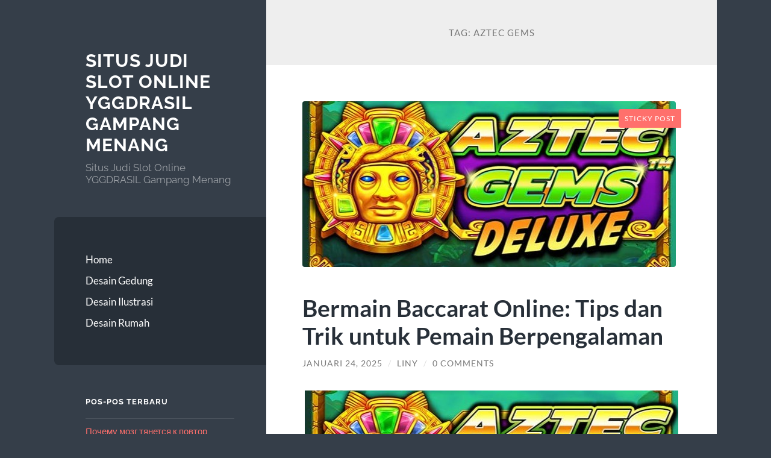

--- FILE ---
content_type: text/html; charset=UTF-8
request_url: https://www.blok39.com/tag/aztec-gems/
body_size: 11346
content:
<!DOCTYPE html>

<html lang="id">

	<head>

		<meta charset="UTF-8">
		<meta name="viewport" content="width=device-width, initial-scale=1.0" >

		<link rel="profile" href="https://gmpg.org/xfn/11">

		<meta name='robots' content='index, follow, max-image-preview:large, max-snippet:-1, max-video-preview:-1' />

	<!-- This site is optimized with the Yoast SEO plugin v26.8 - https://yoast.com/product/yoast-seo-wordpress/ -->
	<title>aztec gems Archives &#187; Situs Judi Slot Online YGGDRASIL Gampang Menang</title>
	<link rel="canonical" href="https://www.blok39.com/tag/aztec-gems/" />
	<meta property="og:locale" content="id_ID" />
	<meta property="og:type" content="article" />
	<meta property="og:title" content="aztec gems Archives &#187; Situs Judi Slot Online YGGDRASIL Gampang Menang" />
	<meta property="og:url" content="https://www.blok39.com/tag/aztec-gems/" />
	<meta property="og:site_name" content="Situs Judi Slot Online YGGDRASIL Gampang Menang" />
	<meta name="twitter:card" content="summary_large_image" />
	<script type="application/ld+json" class="yoast-schema-graph">{"@context":"https://schema.org","@graph":[{"@type":"CollectionPage","@id":"https://www.blok39.com/tag/aztec-gems/","url":"https://www.blok39.com/tag/aztec-gems/","name":"aztec gems Archives &#187; Situs Judi Slot Online YGGDRASIL Gampang Menang","isPartOf":{"@id":"https://www.blok39.com/#website"},"primaryImageOfPage":{"@id":"https://www.blok39.com/tag/aztec-gems/#primaryimage"},"image":{"@id":"https://www.blok39.com/tag/aztec-gems/#primaryimage"},"thumbnailUrl":"https://www.blok39.com/wp-content/uploads/2025/01/aztec-gems-deluxe-pragmatic-play.jpg","breadcrumb":{"@id":"https://www.blok39.com/tag/aztec-gems/#breadcrumb"},"inLanguage":"id"},{"@type":"ImageObject","inLanguage":"id","@id":"https://www.blok39.com/tag/aztec-gems/#primaryimage","url":"https://www.blok39.com/wp-content/uploads/2025/01/aztec-gems-deluxe-pragmatic-play.jpg","contentUrl":"https://www.blok39.com/wp-content/uploads/2025/01/aztec-gems-deluxe-pragmatic-play.jpg","width":"620","height":"275"},{"@type":"BreadcrumbList","@id":"https://www.blok39.com/tag/aztec-gems/#breadcrumb","itemListElement":[{"@type":"ListItem","position":1,"name":"Home","item":"https://www.blok39.com/"},{"@type":"ListItem","position":2,"name":"aztec gems"}]},{"@type":"WebSite","@id":"https://www.blok39.com/#website","url":"https://www.blok39.com/","name":"Situs Judi Slot Online YGGDRASIL Gampang Menang","description":"Situs Judi Slot Online YGGDRASIL Gampang Menang","potentialAction":[{"@type":"SearchAction","target":{"@type":"EntryPoint","urlTemplate":"https://www.blok39.com/?s={search_term_string}"},"query-input":{"@type":"PropertyValueSpecification","valueRequired":true,"valueName":"search_term_string"}}],"inLanguage":"id"}]}</script>
	<!-- / Yoast SEO plugin. -->


<link rel="alternate" type="application/rss+xml" title="Situs Judi Slot Online YGGDRASIL Gampang Menang &raquo; Feed" href="https://www.blok39.com/feed/" />
<link rel="alternate" type="application/rss+xml" title="Situs Judi Slot Online YGGDRASIL Gampang Menang &raquo; Umpan Komentar" href="https://www.blok39.com/comments/feed/" />
<link rel="alternate" type="application/rss+xml" title="Situs Judi Slot Online YGGDRASIL Gampang Menang &raquo; aztec gems Umpan Tag" href="https://www.blok39.com/tag/aztec-gems/feed/" />
<style id='wp-img-auto-sizes-contain-inline-css' type='text/css'>
img:is([sizes=auto i],[sizes^="auto," i]){contain-intrinsic-size:3000px 1500px}
/*# sourceURL=wp-img-auto-sizes-contain-inline-css */
</style>
<style id='wp-emoji-styles-inline-css' type='text/css'>

	img.wp-smiley, img.emoji {
		display: inline !important;
		border: none !important;
		box-shadow: none !important;
		height: 1em !important;
		width: 1em !important;
		margin: 0 0.07em !important;
		vertical-align: -0.1em !important;
		background: none !important;
		padding: 0 !important;
	}
/*# sourceURL=wp-emoji-styles-inline-css */
</style>
<style id='wp-block-library-inline-css' type='text/css'>
:root{--wp-block-synced-color:#7a00df;--wp-block-synced-color--rgb:122,0,223;--wp-bound-block-color:var(--wp-block-synced-color);--wp-editor-canvas-background:#ddd;--wp-admin-theme-color:#007cba;--wp-admin-theme-color--rgb:0,124,186;--wp-admin-theme-color-darker-10:#006ba1;--wp-admin-theme-color-darker-10--rgb:0,107,160.5;--wp-admin-theme-color-darker-20:#005a87;--wp-admin-theme-color-darker-20--rgb:0,90,135;--wp-admin-border-width-focus:2px}@media (min-resolution:192dpi){:root{--wp-admin-border-width-focus:1.5px}}.wp-element-button{cursor:pointer}:root .has-very-light-gray-background-color{background-color:#eee}:root .has-very-dark-gray-background-color{background-color:#313131}:root .has-very-light-gray-color{color:#eee}:root .has-very-dark-gray-color{color:#313131}:root .has-vivid-green-cyan-to-vivid-cyan-blue-gradient-background{background:linear-gradient(135deg,#00d084,#0693e3)}:root .has-purple-crush-gradient-background{background:linear-gradient(135deg,#34e2e4,#4721fb 50%,#ab1dfe)}:root .has-hazy-dawn-gradient-background{background:linear-gradient(135deg,#faaca8,#dad0ec)}:root .has-subdued-olive-gradient-background{background:linear-gradient(135deg,#fafae1,#67a671)}:root .has-atomic-cream-gradient-background{background:linear-gradient(135deg,#fdd79a,#004a59)}:root .has-nightshade-gradient-background{background:linear-gradient(135deg,#330968,#31cdcf)}:root .has-midnight-gradient-background{background:linear-gradient(135deg,#020381,#2874fc)}:root{--wp--preset--font-size--normal:16px;--wp--preset--font-size--huge:42px}.has-regular-font-size{font-size:1em}.has-larger-font-size{font-size:2.625em}.has-normal-font-size{font-size:var(--wp--preset--font-size--normal)}.has-huge-font-size{font-size:var(--wp--preset--font-size--huge)}.has-text-align-center{text-align:center}.has-text-align-left{text-align:left}.has-text-align-right{text-align:right}.has-fit-text{white-space:nowrap!important}#end-resizable-editor-section{display:none}.aligncenter{clear:both}.items-justified-left{justify-content:flex-start}.items-justified-center{justify-content:center}.items-justified-right{justify-content:flex-end}.items-justified-space-between{justify-content:space-between}.screen-reader-text{border:0;clip-path:inset(50%);height:1px;margin:-1px;overflow:hidden;padding:0;position:absolute;width:1px;word-wrap:normal!important}.screen-reader-text:focus{background-color:#ddd;clip-path:none;color:#444;display:block;font-size:1em;height:auto;left:5px;line-height:normal;padding:15px 23px 14px;text-decoration:none;top:5px;width:auto;z-index:100000}html :where(.has-border-color){border-style:solid}html :where([style*=border-top-color]){border-top-style:solid}html :where([style*=border-right-color]){border-right-style:solid}html :where([style*=border-bottom-color]){border-bottom-style:solid}html :where([style*=border-left-color]){border-left-style:solid}html :where([style*=border-width]){border-style:solid}html :where([style*=border-top-width]){border-top-style:solid}html :where([style*=border-right-width]){border-right-style:solid}html :where([style*=border-bottom-width]){border-bottom-style:solid}html :where([style*=border-left-width]){border-left-style:solid}html :where(img[class*=wp-image-]){height:auto;max-width:100%}:where(figure){margin:0 0 1em}html :where(.is-position-sticky){--wp-admin--admin-bar--position-offset:var(--wp-admin--admin-bar--height,0px)}@media screen and (max-width:600px){html :where(.is-position-sticky){--wp-admin--admin-bar--position-offset:0px}}

/*# sourceURL=wp-block-library-inline-css */
</style><style id='wp-block-list-inline-css' type='text/css'>
ol,ul{box-sizing:border-box}:root :where(.wp-block-list.has-background){padding:1.25em 2.375em}
/*# sourceURL=https://www.blok39.com/wp-includes/blocks/list/style.min.css */
</style>
<style id='wp-block-paragraph-inline-css' type='text/css'>
.is-small-text{font-size:.875em}.is-regular-text{font-size:1em}.is-large-text{font-size:2.25em}.is-larger-text{font-size:3em}.has-drop-cap:not(:focus):first-letter{float:left;font-size:8.4em;font-style:normal;font-weight:100;line-height:.68;margin:.05em .1em 0 0;text-transform:uppercase}body.rtl .has-drop-cap:not(:focus):first-letter{float:none;margin-left:.1em}p.has-drop-cap.has-background{overflow:hidden}:root :where(p.has-background){padding:1.25em 2.375em}:where(p.has-text-color:not(.has-link-color)) a{color:inherit}p.has-text-align-left[style*="writing-mode:vertical-lr"],p.has-text-align-right[style*="writing-mode:vertical-rl"]{rotate:180deg}
/*# sourceURL=https://www.blok39.com/wp-includes/blocks/paragraph/style.min.css */
</style>
<style id='global-styles-inline-css' type='text/css'>
:root{--wp--preset--aspect-ratio--square: 1;--wp--preset--aspect-ratio--4-3: 4/3;--wp--preset--aspect-ratio--3-4: 3/4;--wp--preset--aspect-ratio--3-2: 3/2;--wp--preset--aspect-ratio--2-3: 2/3;--wp--preset--aspect-ratio--16-9: 16/9;--wp--preset--aspect-ratio--9-16: 9/16;--wp--preset--color--black: #272F38;--wp--preset--color--cyan-bluish-gray: #abb8c3;--wp--preset--color--white: #fff;--wp--preset--color--pale-pink: #f78da7;--wp--preset--color--vivid-red: #cf2e2e;--wp--preset--color--luminous-vivid-orange: #ff6900;--wp--preset--color--luminous-vivid-amber: #fcb900;--wp--preset--color--light-green-cyan: #7bdcb5;--wp--preset--color--vivid-green-cyan: #00d084;--wp--preset--color--pale-cyan-blue: #8ed1fc;--wp--preset--color--vivid-cyan-blue: #0693e3;--wp--preset--color--vivid-purple: #9b51e0;--wp--preset--color--accent: #FF706C;--wp--preset--color--dark-gray: #444;--wp--preset--color--medium-gray: #666;--wp--preset--color--light-gray: #888;--wp--preset--gradient--vivid-cyan-blue-to-vivid-purple: linear-gradient(135deg,rgb(6,147,227) 0%,rgb(155,81,224) 100%);--wp--preset--gradient--light-green-cyan-to-vivid-green-cyan: linear-gradient(135deg,rgb(122,220,180) 0%,rgb(0,208,130) 100%);--wp--preset--gradient--luminous-vivid-amber-to-luminous-vivid-orange: linear-gradient(135deg,rgb(252,185,0) 0%,rgb(255,105,0) 100%);--wp--preset--gradient--luminous-vivid-orange-to-vivid-red: linear-gradient(135deg,rgb(255,105,0) 0%,rgb(207,46,46) 100%);--wp--preset--gradient--very-light-gray-to-cyan-bluish-gray: linear-gradient(135deg,rgb(238,238,238) 0%,rgb(169,184,195) 100%);--wp--preset--gradient--cool-to-warm-spectrum: linear-gradient(135deg,rgb(74,234,220) 0%,rgb(151,120,209) 20%,rgb(207,42,186) 40%,rgb(238,44,130) 60%,rgb(251,105,98) 80%,rgb(254,248,76) 100%);--wp--preset--gradient--blush-light-purple: linear-gradient(135deg,rgb(255,206,236) 0%,rgb(152,150,240) 100%);--wp--preset--gradient--blush-bordeaux: linear-gradient(135deg,rgb(254,205,165) 0%,rgb(254,45,45) 50%,rgb(107,0,62) 100%);--wp--preset--gradient--luminous-dusk: linear-gradient(135deg,rgb(255,203,112) 0%,rgb(199,81,192) 50%,rgb(65,88,208) 100%);--wp--preset--gradient--pale-ocean: linear-gradient(135deg,rgb(255,245,203) 0%,rgb(182,227,212) 50%,rgb(51,167,181) 100%);--wp--preset--gradient--electric-grass: linear-gradient(135deg,rgb(202,248,128) 0%,rgb(113,206,126) 100%);--wp--preset--gradient--midnight: linear-gradient(135deg,rgb(2,3,129) 0%,rgb(40,116,252) 100%);--wp--preset--font-size--small: 16px;--wp--preset--font-size--medium: 20px;--wp--preset--font-size--large: 24px;--wp--preset--font-size--x-large: 42px;--wp--preset--font-size--regular: 18px;--wp--preset--font-size--larger: 32px;--wp--preset--spacing--20: 0.44rem;--wp--preset--spacing--30: 0.67rem;--wp--preset--spacing--40: 1rem;--wp--preset--spacing--50: 1.5rem;--wp--preset--spacing--60: 2.25rem;--wp--preset--spacing--70: 3.38rem;--wp--preset--spacing--80: 5.06rem;--wp--preset--shadow--natural: 6px 6px 9px rgba(0, 0, 0, 0.2);--wp--preset--shadow--deep: 12px 12px 50px rgba(0, 0, 0, 0.4);--wp--preset--shadow--sharp: 6px 6px 0px rgba(0, 0, 0, 0.2);--wp--preset--shadow--outlined: 6px 6px 0px -3px rgb(255, 255, 255), 6px 6px rgb(0, 0, 0);--wp--preset--shadow--crisp: 6px 6px 0px rgb(0, 0, 0);}:where(.is-layout-flex){gap: 0.5em;}:where(.is-layout-grid){gap: 0.5em;}body .is-layout-flex{display: flex;}.is-layout-flex{flex-wrap: wrap;align-items: center;}.is-layout-flex > :is(*, div){margin: 0;}body .is-layout-grid{display: grid;}.is-layout-grid > :is(*, div){margin: 0;}:where(.wp-block-columns.is-layout-flex){gap: 2em;}:where(.wp-block-columns.is-layout-grid){gap: 2em;}:where(.wp-block-post-template.is-layout-flex){gap: 1.25em;}:where(.wp-block-post-template.is-layout-grid){gap: 1.25em;}.has-black-color{color: var(--wp--preset--color--black) !important;}.has-cyan-bluish-gray-color{color: var(--wp--preset--color--cyan-bluish-gray) !important;}.has-white-color{color: var(--wp--preset--color--white) !important;}.has-pale-pink-color{color: var(--wp--preset--color--pale-pink) !important;}.has-vivid-red-color{color: var(--wp--preset--color--vivid-red) !important;}.has-luminous-vivid-orange-color{color: var(--wp--preset--color--luminous-vivid-orange) !important;}.has-luminous-vivid-amber-color{color: var(--wp--preset--color--luminous-vivid-amber) !important;}.has-light-green-cyan-color{color: var(--wp--preset--color--light-green-cyan) !important;}.has-vivid-green-cyan-color{color: var(--wp--preset--color--vivid-green-cyan) !important;}.has-pale-cyan-blue-color{color: var(--wp--preset--color--pale-cyan-blue) !important;}.has-vivid-cyan-blue-color{color: var(--wp--preset--color--vivid-cyan-blue) !important;}.has-vivid-purple-color{color: var(--wp--preset--color--vivid-purple) !important;}.has-black-background-color{background-color: var(--wp--preset--color--black) !important;}.has-cyan-bluish-gray-background-color{background-color: var(--wp--preset--color--cyan-bluish-gray) !important;}.has-white-background-color{background-color: var(--wp--preset--color--white) !important;}.has-pale-pink-background-color{background-color: var(--wp--preset--color--pale-pink) !important;}.has-vivid-red-background-color{background-color: var(--wp--preset--color--vivid-red) !important;}.has-luminous-vivid-orange-background-color{background-color: var(--wp--preset--color--luminous-vivid-orange) !important;}.has-luminous-vivid-amber-background-color{background-color: var(--wp--preset--color--luminous-vivid-amber) !important;}.has-light-green-cyan-background-color{background-color: var(--wp--preset--color--light-green-cyan) !important;}.has-vivid-green-cyan-background-color{background-color: var(--wp--preset--color--vivid-green-cyan) !important;}.has-pale-cyan-blue-background-color{background-color: var(--wp--preset--color--pale-cyan-blue) !important;}.has-vivid-cyan-blue-background-color{background-color: var(--wp--preset--color--vivid-cyan-blue) !important;}.has-vivid-purple-background-color{background-color: var(--wp--preset--color--vivid-purple) !important;}.has-black-border-color{border-color: var(--wp--preset--color--black) !important;}.has-cyan-bluish-gray-border-color{border-color: var(--wp--preset--color--cyan-bluish-gray) !important;}.has-white-border-color{border-color: var(--wp--preset--color--white) !important;}.has-pale-pink-border-color{border-color: var(--wp--preset--color--pale-pink) !important;}.has-vivid-red-border-color{border-color: var(--wp--preset--color--vivid-red) !important;}.has-luminous-vivid-orange-border-color{border-color: var(--wp--preset--color--luminous-vivid-orange) !important;}.has-luminous-vivid-amber-border-color{border-color: var(--wp--preset--color--luminous-vivid-amber) !important;}.has-light-green-cyan-border-color{border-color: var(--wp--preset--color--light-green-cyan) !important;}.has-vivid-green-cyan-border-color{border-color: var(--wp--preset--color--vivid-green-cyan) !important;}.has-pale-cyan-blue-border-color{border-color: var(--wp--preset--color--pale-cyan-blue) !important;}.has-vivid-cyan-blue-border-color{border-color: var(--wp--preset--color--vivid-cyan-blue) !important;}.has-vivid-purple-border-color{border-color: var(--wp--preset--color--vivid-purple) !important;}.has-vivid-cyan-blue-to-vivid-purple-gradient-background{background: var(--wp--preset--gradient--vivid-cyan-blue-to-vivid-purple) !important;}.has-light-green-cyan-to-vivid-green-cyan-gradient-background{background: var(--wp--preset--gradient--light-green-cyan-to-vivid-green-cyan) !important;}.has-luminous-vivid-amber-to-luminous-vivid-orange-gradient-background{background: var(--wp--preset--gradient--luminous-vivid-amber-to-luminous-vivid-orange) !important;}.has-luminous-vivid-orange-to-vivid-red-gradient-background{background: var(--wp--preset--gradient--luminous-vivid-orange-to-vivid-red) !important;}.has-very-light-gray-to-cyan-bluish-gray-gradient-background{background: var(--wp--preset--gradient--very-light-gray-to-cyan-bluish-gray) !important;}.has-cool-to-warm-spectrum-gradient-background{background: var(--wp--preset--gradient--cool-to-warm-spectrum) !important;}.has-blush-light-purple-gradient-background{background: var(--wp--preset--gradient--blush-light-purple) !important;}.has-blush-bordeaux-gradient-background{background: var(--wp--preset--gradient--blush-bordeaux) !important;}.has-luminous-dusk-gradient-background{background: var(--wp--preset--gradient--luminous-dusk) !important;}.has-pale-ocean-gradient-background{background: var(--wp--preset--gradient--pale-ocean) !important;}.has-electric-grass-gradient-background{background: var(--wp--preset--gradient--electric-grass) !important;}.has-midnight-gradient-background{background: var(--wp--preset--gradient--midnight) !important;}.has-small-font-size{font-size: var(--wp--preset--font-size--small) !important;}.has-medium-font-size{font-size: var(--wp--preset--font-size--medium) !important;}.has-large-font-size{font-size: var(--wp--preset--font-size--large) !important;}.has-x-large-font-size{font-size: var(--wp--preset--font-size--x-large) !important;}
/*# sourceURL=global-styles-inline-css */
</style>

<style id='classic-theme-styles-inline-css' type='text/css'>
/*! This file is auto-generated */
.wp-block-button__link{color:#fff;background-color:#32373c;border-radius:9999px;box-shadow:none;text-decoration:none;padding:calc(.667em + 2px) calc(1.333em + 2px);font-size:1.125em}.wp-block-file__button{background:#32373c;color:#fff;text-decoration:none}
/*# sourceURL=/wp-includes/css/classic-themes.min.css */
</style>
<link rel='stylesheet' id='wilson_fonts-css' href='https://www.blok39.com/wp-content/themes/wilson/assets/css/fonts.css?ver=6.9' type='text/css' media='all' />
<link rel='stylesheet' id='wilson_style-css' href='https://www.blok39.com/wp-content/themes/wilson/style.css?ver=2.1.3' type='text/css' media='all' />
<script type="text/javascript" src="https://www.blok39.com/wp-includes/js/jquery/jquery.min.js?ver=3.7.1" id="jquery-core-js"></script>
<script type="text/javascript" src="https://www.blok39.com/wp-includes/js/jquery/jquery-migrate.min.js?ver=3.4.1" id="jquery-migrate-js"></script>
<script type="text/javascript" src="https://www.blok39.com/wp-content/themes/wilson/assets/js/global.js?ver=2.1.3" id="wilson_global-js"></script>
<link rel="https://api.w.org/" href="https://www.blok39.com/wp-json/" /><link rel="alternate" title="JSON" type="application/json" href="https://www.blok39.com/wp-json/wp/v2/tags/428" /><link rel="EditURI" type="application/rsd+xml" title="RSD" href="https://www.blok39.com/xmlrpc.php?rsd" />
<meta name="generator" content="WordPress 6.9" />
<!-- There is no amphtml version available for this URL. -->
	</head>
	
	<body class="archive tag tag-aztec-gems tag-428 wp-theme-wilson">

		
		<a class="skip-link button" href="#site-content">Skip to the content</a>
	
		<div class="wrapper">
	
			<header class="sidebar" id="site-header">
							
				<div class="blog-header">

									
						<div class="blog-info">
						
															<div class="blog-title">
									<a href="https://www.blok39.com" rel="home">Situs Judi Slot Online YGGDRASIL Gampang Menang</a>
								</div>
														
															<p class="blog-description">Situs Judi Slot Online YGGDRASIL Gampang Menang</p>
													
						</div><!-- .blog-info -->
						
					
				</div><!-- .blog-header -->
				
				<div class="nav-toggle toggle">
				
					<p>
						<span class="show">Show menu</span>
						<span class="hide">Hide menu</span>
					</p>
				
					<div class="bars">
							
						<div class="bar"></div>
						<div class="bar"></div>
						<div class="bar"></div>
						
						<div class="clear"></div>
						
					</div><!-- .bars -->
				
				</div><!-- .nav-toggle -->
				
				<div class="blog-menu">
			
					<ul class="navigation">
					
						<li id="menu-item-15" class="menu-item menu-item-type-custom menu-item-object-custom menu-item-home menu-item-15"><a href="https://www.blok39.com/">Home</a></li>
<li id="menu-item-16" class="menu-item menu-item-type-taxonomy menu-item-object-category menu-item-16"><a href="https://www.blok39.com/category/desain-gedung/">Desain Gedung</a></li>
<li id="menu-item-17" class="menu-item menu-item-type-taxonomy menu-item-object-category menu-item-17"><a href="https://www.blok39.com/category/desain-ilustrasi/">Desain Ilustrasi</a></li>
<li id="menu-item-18" class="menu-item menu-item-type-taxonomy menu-item-object-category menu-item-18"><a href="https://www.blok39.com/category/desain-rumah/">Desain Rumah</a></li>
												
					</ul><!-- .navigation -->
				</div><!-- .blog-menu -->
				
				<div class="mobile-menu">
						 
					<ul class="navigation">
					
						<li class="menu-item menu-item-type-custom menu-item-object-custom menu-item-home menu-item-15"><a href="https://www.blok39.com/">Home</a></li>
<li class="menu-item menu-item-type-taxonomy menu-item-object-category menu-item-16"><a href="https://www.blok39.com/category/desain-gedung/">Desain Gedung</a></li>
<li class="menu-item menu-item-type-taxonomy menu-item-object-category menu-item-17"><a href="https://www.blok39.com/category/desain-ilustrasi/">Desain Ilustrasi</a></li>
<li class="menu-item menu-item-type-taxonomy menu-item-object-category menu-item-18"><a href="https://www.blok39.com/category/desain-rumah/">Desain Rumah</a></li>
						
					</ul>
					 
				</div><!-- .mobile-menu -->
				
				
					<div class="widgets" role="complementary">
					
						
		<div id="recent-posts-2" class="widget widget_recent_entries"><div class="widget-content">
		<h3 class="widget-title">Pos-pos Terbaru</h3>
		<ul>
											<li>
					<a href="https://www.blok39.com/pochemu-mozg-tjanetsja-k-povtor-radostnyh-momentov/">Почему мозг тянется к повтор радостных моментов</a>
									</li>
											<li>
					<a href="https://www.blok39.com/po-kakoj-prichine-otdelnye-individy-zavisimy-k-novizny/">По какой причине отдельные индивиды зависимы к новизны</a>
									</li>
											<li>
					<a href="https://www.blok39.com/zachem-individuumy-stremjatsja-k-perezhivanija-hotja-zhizn-stabilno/">Зачем индивидуумы стремятся к переживания, хотя жизнь стабильно</a>
									</li>
											<li>
					<a href="https://www.blok39.com/otchego-individam-interesno-sledit-za-chimto-riskom/">Отчего индивидам интересно следить за чьим-то риском</a>
									</li>
											<li>
					<a href="https://www.blok39.com/otchego-formiruetsja-emotsionalnaja-radost-ot-naibolee-nebolshih-dostizhenij/">Отчего формируется эмоциональная радость от наиболее небольших достижений</a>
									</li>
					</ul>

		</div></div><div id="categories-2" class="widget widget_categories"><div class="widget-content"><h3 class="widget-title">Kategori</h3>
			<ul>
					<li class="cat-item cat-item-588"><a href="https://www.blok39.com/category/airbet88/">AIRBET88</a>
</li>
	<li class="cat-item cat-item-620"><a href="https://www.blok39.com/category/baccarat-online/">baccarat online</a>
</li>
	<li class="cat-item cat-item-678"><a href="https://www.blok39.com/category/blog/">Blog</a>
</li>
	<li class="cat-item cat-item-679"><a href="https://www.blok39.com/category/bonus-new-member/">bonus new member</a>
</li>
	<li class="cat-item cat-item-3"><a href="https://www.blok39.com/category/desain-gedung/">Desain Gedung</a>
</li>
	<li class="cat-item cat-item-2"><a href="https://www.blok39.com/category/desain-ilustrasi/">Desain Ilustrasi</a>
</li>
	<li class="cat-item cat-item-4"><a href="https://www.blok39.com/category/desain-rumah/">Desain Rumah</a>
</li>
	<li class="cat-item cat-item-533"><a href="https://www.blok39.com/category/gates-of-olympus/">gates of olympus</a>
</li>
	<li class="cat-item cat-item-559"><a href="https://www.blok39.com/category/mahjong-ways/">mahjong ways</a>
</li>
	<li class="cat-item cat-item-592"><a href="https://www.blok39.com/category/mahjong-wins/">mahjong wins</a>
</li>
	<li class="cat-item cat-item-676"><a href="https://www.blok39.com/category/new-2/">NEW</a>
</li>
	<li class="cat-item cat-item-691"><a href="https://www.blok39.com/category/post/">Post</a>
</li>
	<li class="cat-item cat-item-263"><a href="https://www.blok39.com/category/radiumplay/">RADIUMPLAY</a>
</li>
	<li class="cat-item cat-item-604"><a href="https://www.blok39.com/category/roulette/">roulette</a>
</li>
	<li class="cat-item cat-item-311"><a href="https://www.blok39.com/category/sbobet/">sbobet</a>
</li>
	<li class="cat-item cat-item-318"><a href="https://www.blok39.com/category/slot/">slot</a>
</li>
	<li class="cat-item cat-item-517"><a href="https://www.blok39.com/category/slot-bet-100/">slot bet 100</a>
</li>
	<li class="cat-item cat-item-571"><a href="https://www.blok39.com/category/slot-demo/">slot demo</a>
</li>
	<li class="cat-item cat-item-572"><a href="https://www.blok39.com/category/slot-gacor/">slot gacor</a>
</li>
	<li class="cat-item cat-item-687"><a href="https://www.blok39.com/category/slot-maxwin/">slot maxwin</a>
</li>
	<li class="cat-item cat-item-297"><a href="https://www.blok39.com/category/slot-nexus/">slot nexus</a>
</li>
	<li class="cat-item cat-item-268"><a href="https://www.blok39.com/category/slot-online/">slot online</a>
</li>
	<li class="cat-item cat-item-552"><a href="https://www.blok39.com/category/slot777/">slot777</a>
</li>
	<li class="cat-item cat-item-251"><a href="https://www.blok39.com/category/slot88/">slot88</a>
</li>
	<li class="cat-item cat-item-581"><a href="https://www.blok39.com/category/spaceman-slot/">Spaceman slot</a>
</li>
	<li class="cat-item cat-item-524"><a href="https://www.blok39.com/category/starlight-princess/">starlight princess</a>
</li>
	<li class="cat-item cat-item-1"><a href="https://www.blok39.com/category/uncategorized/">Uncategorized</a>
</li>
			</ul>

			</div></div><div id="meta-2" class="widget widget_meta"><div class="widget-content"><h3 class="widget-title">Meta</h3>
		<ul>
						<li><a rel="nofollow" href="https://www.blok39.com/wp-login.php">Masuk</a></li>
			<li><a href="https://www.blok39.com/feed/">Feed entri</a></li>
			<li><a href="https://www.blok39.com/comments/feed/">Feed komentar</a></li>

			<li><a href="https://wordpress.org/">WordPress.org</a></li>
		</ul>

		</div></div><div id="text-2" class="widget widget_text"><div class="widget-content"><h3 class="widget-title">Links</h3>			<div class="textwidget"><p><a href="https://wimed.org/">https://wimed.org/</a></p>
</div>
		</div></div>						
					</div><!-- .widgets -->
					
													
			</header><!-- .sidebar -->

			<main class="content" id="site-content">	
		<header class="archive-header">
		
							<h1 class="archive-title">Tag: <span>aztec gems</span></h1>
			
						
		</header><!-- .archive-header -->
					
	
	<div class="posts">
			
				
			<article id="post-1941" class="post-1941 post type-post status-publish format-standard has-post-thumbnail hentry category-uncategorized tag-aztec-gems tag-aztec-gems-deluxe tag-aztec-slot tag-pragmatic-aztec-gems tag-slot-aztec tag-slot-demo-aztec">
		
				
	<figure class="featured-media">
	
		<span class="sticky-post">Sticky post</span>				
		<a href="https://www.blok39.com/bermain-baccarat-online-tips-dan-trik-untuk-pemain-berpengalaman/">
		
			<img width="620" height="275" src="https://www.blok39.com/wp-content/uploads/2025/01/aztec-gems-deluxe-pragmatic-play.jpg" class="attachment-post-thumbnail size-post-thumbnail wp-post-image" alt="" decoding="async" fetchpriority="high" />			
		</a>
				
	</figure><!-- .featured-media -->
		

<div class="post-inner">

	
		<header class="post-header">
			
			<h2 class="post-title">
				<a href="https://www.blok39.com/bermain-baccarat-online-tips-dan-trik-untuk-pemain-berpengalaman/" rel="bookmark">Bermain Baccarat Online: Tips dan Trik untuk Pemain Berpengalaman</a>
			</h2>
			
					
		<div class="post-meta">
		
			<span class="post-date"><a href="https://www.blok39.com/bermain-baccarat-online-tips-dan-trik-untuk-pemain-berpengalaman/">Januari 24, 2025</a></span>
			
			<span class="date-sep"> / </span>
				
			<span class="post-author"><a href="https://www.blok39.com/author/liny/" title="Pos-pos oleh Liny" rel="author">Liny</a></span>
			
						
				<span class="date-sep"> / </span>
				
				<a href="https://www.blok39.com/bermain-baccarat-online-tips-dan-trik-untuk-pemain-berpengalaman/?noamp=mobile#respond"><span class="comment">0 Comments</span></a>			
						
						
												
		</div><!-- .post-meta -->

					
		</header><!-- .post-header -->

	
		
		<div class="post-content">
		
			<h1 style="text-align: center;"><img decoding="async" class="alignnone size-full wp-image-1942" src="https://www.blok39.com/wp-content/uploads/2025/01/aztec-gems-deluxe-pragmatic-play.jpg" alt="" width="620" height="275" srcset="https://www.blok39.com/wp-content/uploads/2025/01/aztec-gems-deluxe-pragmatic-play.jpg 620w, https://www.blok39.com/wp-content/uploads/2025/01/aztec-gems-deluxe-pragmatic-play-300x133.jpg 300w" sizes="(max-width: 620px) 100vw, 620px" /></h1>
<p style="text-align: justify;">Baccarat online telah menjadi salah satu permainan kasino online yang paling populer di kalangan pemain judi online. Permainan ini memiliki reputasi sebagai permainan yang menantang dan menarik, dengan peluang kemenangan yang tinggi. Namun, seperti halnya permainan lainnya, Baccarat online <a href="https://hivebarict.com/">slot demo aztec</a> juga memiliki strategi dan trik yang dapat membantu pemain meningkatkan peluang kemenangan mereka. Berikut adalah beberapa tips dan trik untuk pemain Baccarat online berpengalaman:</p>
<p style="text-align: justify;"><strong>Memahami Dasar-Dasar Permainan</strong></p>
<p style="text-align: justify;">Sebelum memulai, pemain harus memahami dasar-dasar permainan Baccarat online. Permainan ini melibatkan tiga opsi: Banker, Player, dan Tie. Banker adalah <a href="https://www.blok39.com/bermain-baccarat-online-tips-dan-trik-untuk-pemain-berpengalaman/">aztec gems</a> pilihan yang paling populer dan memiliki peluang kemenangan tertinggi, yaitu sekitar 45,85%. Pemain harus memilih salah satu dari tiga opsi ini dan memasang taruhan sebelum permainan dimulai.</p>
<p style="text-align: justify;"><strong>Menggunakan Strategi Martingale</strong></p>
<p style="text-align: justify;">Strategi Martingale adalah salah satu strategi yang paling efektif dalam permainan Baccarat online. Strategi ini melibatkan peningkatan taruhan setelah setiap kekalahan. Misalnya, jika pemain memasang taruhan sebesar Rp 100.000 dan kalah, mereka akan meningkatkan taruhan sebesar Rp 200.000 pada putaran berikutnya. Jika mereka kalah lagi, mereka akan meningkatkan taruhan sebesar Rp 400.000, dan seterusnya.</p>
<p style="text-align: justify;"><strong>Menggunakan Strategi Paroli</strong></p>
<p style="text-align: justify;">Strategi Paroli adalah strategi lain yang dapat digunakan dalam permainan Baccarat online. Strategi ini melibatkan peningkatan taruhan setelah setiap kemenangan. Misalnya, jika pemain memasang taruhan sebesar Rp 100.000 dan menang, mereka akan meningkatkan taruhan sebesar Rp 200.000 pada putaran berikutnya. Jika mereka menang lagi, mereka akan meningkatkan taruhan sebesar Rp 400.000, dan seterusnya.</p>
<p style="text-align: justify;"><strong>Menggunakan Strategi D&#8217;Alambert</strong></p>
<p style="text-align: justify;">Strategi D&#8217;Alambert adalah strategi lain yang dapat digunakan dalam permainan Baccarat online. Strategi ini melibatkan peningkatan taruhan secara progresif setelah setiap kemenangan. Misalnya, jika pemain memasang taruhan sebesar Rp 100.000 dan menang, mereka akan meningkatkan taruhan sebesar Rp 150.000 pada putaran berikutnya. Jika mereka menang lagi, mereka akan meningkatkan taruhan sebesar Rp 200.000, dan seterusnya.</p>
<p style="text-align: justify;"><strong>Menggunakan Sistem Taruhan</strong></p>
<p style="text-align: justify;">Sistem taruhan adalah strategi lain yang dapat digunakan dalam permainan Baccarat online. Sistem taruhan melibatkan penempatan taruhan pada beberapa opsi sekaligus. Misalnya, pemain dapat memasang taruhan pada Banker dan Player sekaligus, atau memasang taruhan pada Tie dan Banker sekaligus.</p>
<p style="text-align: justify;"><strong>Menghindari Kesalahan Umum</strong></p>
<p style="text-align: justify;">Berikut adalah beberapa kesalahan umum yang harus dihindari saat bermain Baccarat online:</p>
<ul style="text-align: justify;">
<li>Tidak memahami dasar-dasar permainan</li>
<li>Tidak memiliki strategi yang efektif</li>
<li>Tidak mengatur waktu untuk bermain</li>
<li>Tidak menghindari taruhan yang terlalu tinggi</li>
</ul>
<p style="text-align: justify;">Dengan mengikuti tips dan trik di atas, pemain dapat meningkatkan peluang kemenangan mereka dalam permainan Baccarat online. Namun, penting untuk diingat bahwa permainan judi online selalu ada risiko kekalahan, dan tidak ada strategi yang dapat menjamin kemenangan 100%.</p>

		</div><!-- .post-content -->

	
</div><!-- .post-inner -->									
			</article><!-- .post -->
											
				
			<article id="post-1387" class="post-1387 post type-post status-publish format-standard hentry category-uncategorized tag-aztec-gems tag-pragmatic-play tag-slot-aztec tag-slot-online">
		
				
<div class="post-inner">

	
		<header class="post-header">
			
			<h2 class="post-title">
				<a href="https://www.blok39.com/situs-aztec-gems-terbaik-dan-terpercaya-di-indonesia-2024/" rel="bookmark">Situs Aztec Gems Terbaik dan Terpercaya di Indonesia 2024</a>
			</h2>
			
					
		<div class="post-meta">
		
			<span class="post-date"><a href="https://www.blok39.com/situs-aztec-gems-terbaik-dan-terpercaya-di-indonesia-2024/">Januari 31, 2024</a></span>
			
			<span class="date-sep"> / </span>
				
			<span class="post-author"><a href="https://www.blok39.com/author/liny/" title="Pos-pos oleh Liny" rel="author">Liny</a></span>
			
						
				<span class="date-sep"> / </span>
				
				<a href="https://www.blok39.com/situs-aztec-gems-terbaik-dan-terpercaya-di-indonesia-2024/?noamp=mobile#respond"><span class="comment">0 Comments</span></a>			
						
			 
			
				<span class="date-sep"> / </span>
			
				Sticky			
						
												
		</div><!-- .post-meta -->

					
		</header><!-- .post-header -->

	
		
		<div class="post-content">
		
			
<p>Situs Aztec Gems Terbaik dan Terpercaya di Indonesia 2024</p>



<p>Di tahun 2024, judi online di Indonesia lebih alamiah perubahan nyata-nyata kuat. Beberapa pemain yang cari strategi baru buat melipur kita dan berasa pemasukan tambahan waktu mereka bermain permainan judi online. Di yang lainnya permainan ternama yang tetap masih memancing respon pencinta judi online menjadi slot online. Dalam artikel berikut, kita dapat kupas pada lainnya slot terbaik dan terpercaya di Indonesia buat tahun 2024, yakni Aztec Gems.</p>



<p>Aztec Gems yaitu slot online yang sudah menarik pemain dengan diagramnya yang spektakuler dan pemainan yang menceriakan. Tambah object Aztec yang memikat dengan beberapa feature kekinian, slot Aztec Gems sudah jadi alternatif favorit di group pemain judi online di pelosok dunia. Dalam artikel berikut, kami dapat kupas kenapa slot Aztec Gems diantara salah satunya situs terbaik serta terpercaya di Indonesia.</p>



<ol class="wp-block-list">
<li>Diagram yang Fantastis:</li>
</ol>



<p>Pada di lainnya bab pertama-kali yang memesona pemain waktu <a href="https://www.coaches-gahanna.com/">pragmatic aztec gems</a> mereka bermain slot Aztec Gems yaitu diagramnya yang memikat. Masing-masing sisi pada permainan ini dibikin bagus, perbanyak daya magnet visual yang unik buat pengalaman bermain. Dari gambar pertanda Aztec sampai hingga tanda kemenangan, masing-masing detail ditampilkan prima menjadi kasih hati mata pemain.</p>



<ol class="wp-block-list" start="2">
<li>Kekayaan Feature:</li>
</ol>



<p>Kecuali diagramnya yang mengagumkan, beberapa detail yang dikasihkan sama slot Aztec Gems buat mencolok dari permainan slot online yang lain. Slot ini ditambahi kembali perputaran gratis, lambang liar, dan bonus exclusive yang memberikan pemain kemungkinan tambahan untuk meraih kemenangan hadiah yang menarik. Dengan kekayaan terperinci ini, pemain dapat merasakan beberapa beberapa kesan tidak tertandingi waktu main slot Aztec Gems.</p>



<ol class="wp-block-list" start="3">
<li>Keamanan dan Keyakinan:</li>
</ol>



<p>Waktu main di situs slot online, keamanan serta keyakinan yaitu sisi penting yang intinya dirasakan. Slot Aztec Gems merupakan situs terpercaya yang buat pelindungan spesial dan keamanan pemain secara demikian baik. Mereka gunakan skema enkripsi yang kuat buat perlindungan individu data pemain dan melakukan audit reguler buat menjelaskan keadilan pada permainan. Atas itu, pemain dapat terasa nyaman dan begitu yakin waktu main di situs Aztec Gems.</p>



<ol class="wp-block-list" start="4">
<li>Siap di Di seluruhnya Pangkal:</li>
</ol>



<p>Pada yang lain kelebihan lain dari slot Aztec Gems sebagai siap di berapa pangkalan. Pemain bisa berhubungan permainan ini lewat pc, handphone, atau tablet, kasih mereka keluwesan buat main kapan saat dan dimanapun. Slot Aztec Gems sesuai sama sama dengan trick beberapa wujud spek, memutus jikapun pengalaman main yang menarik dapat di-test-coba oleh seluruhnya pemain.</p>



<ol class="wp-block-list" start="5">
<li>Penawaran Bonus Menarik:</li>
</ol>



<p>Slot Aztec Gems bukan cuma jual permainan yang memikat, walaupun begitu bermacam macam penawaran bonus yang potensial. Pemain dapat cicip bonus daftar, bonus setoran, dan promo teristimewa yang lainnya yang bisa mempertingkat kemungkinan mereka membuat memen</p>

		</div><!-- .post-content -->

	
</div><!-- .post-inner -->									
			</article><!-- .post -->
											
			
	</div><!-- .posts -->

			<footer class="footer section large-padding bg-dark clear" id="site-footer">

			
			<div class="credits">
				
				<p class="credits-left">&copy; 2026 <a href="https://www.blok39.com">Situs Judi Slot Online YGGDRASIL Gampang Menang</a></p>
				
				<p class="credits-right"><span>Theme by <a href="https://andersnoren.se">Anders Nor&eacute;n</a></span> &mdash; <a class="tothetop" href="#site-header">Up &uarr;</a></p>
				
			</div><!-- .credits -->
		
		</footer><!-- #site-footer -->
		
	</main><!-- #site-content -->
	
</div><!-- .wrapper -->

<script type="speculationrules">
{"prefetch":[{"source":"document","where":{"and":[{"href_matches":"/*"},{"not":{"href_matches":["/wp-*.php","/wp-admin/*","/wp-content/uploads/*","/wp-content/*","/wp-content/plugins/*","/wp-content/themes/wilson/*","/*\\?(.+)"]}},{"not":{"selector_matches":"a[rel~=\"nofollow\"]"}},{"not":{"selector_matches":".no-prefetch, .no-prefetch a"}}]},"eagerness":"conservative"}]}
</script>
<script id="wp-emoji-settings" type="application/json">
{"baseUrl":"https://s.w.org/images/core/emoji/17.0.2/72x72/","ext":".png","svgUrl":"https://s.w.org/images/core/emoji/17.0.2/svg/","svgExt":".svg","source":{"concatemoji":"https://www.blok39.com/wp-includes/js/wp-emoji-release.min.js?ver=6.9"}}
</script>
<script type="module">
/* <![CDATA[ */
/*! This file is auto-generated */
const a=JSON.parse(document.getElementById("wp-emoji-settings").textContent),o=(window._wpemojiSettings=a,"wpEmojiSettingsSupports"),s=["flag","emoji"];function i(e){try{var t={supportTests:e,timestamp:(new Date).valueOf()};sessionStorage.setItem(o,JSON.stringify(t))}catch(e){}}function c(e,t,n){e.clearRect(0,0,e.canvas.width,e.canvas.height),e.fillText(t,0,0);t=new Uint32Array(e.getImageData(0,0,e.canvas.width,e.canvas.height).data);e.clearRect(0,0,e.canvas.width,e.canvas.height),e.fillText(n,0,0);const a=new Uint32Array(e.getImageData(0,0,e.canvas.width,e.canvas.height).data);return t.every((e,t)=>e===a[t])}function p(e,t){e.clearRect(0,0,e.canvas.width,e.canvas.height),e.fillText(t,0,0);var n=e.getImageData(16,16,1,1);for(let e=0;e<n.data.length;e++)if(0!==n.data[e])return!1;return!0}function u(e,t,n,a){switch(t){case"flag":return n(e,"\ud83c\udff3\ufe0f\u200d\u26a7\ufe0f","\ud83c\udff3\ufe0f\u200b\u26a7\ufe0f")?!1:!n(e,"\ud83c\udde8\ud83c\uddf6","\ud83c\udde8\u200b\ud83c\uddf6")&&!n(e,"\ud83c\udff4\udb40\udc67\udb40\udc62\udb40\udc65\udb40\udc6e\udb40\udc67\udb40\udc7f","\ud83c\udff4\u200b\udb40\udc67\u200b\udb40\udc62\u200b\udb40\udc65\u200b\udb40\udc6e\u200b\udb40\udc67\u200b\udb40\udc7f");case"emoji":return!a(e,"\ud83e\u1fac8")}return!1}function f(e,t,n,a){let r;const o=(r="undefined"!=typeof WorkerGlobalScope&&self instanceof WorkerGlobalScope?new OffscreenCanvas(300,150):document.createElement("canvas")).getContext("2d",{willReadFrequently:!0}),s=(o.textBaseline="top",o.font="600 32px Arial",{});return e.forEach(e=>{s[e]=t(o,e,n,a)}),s}function r(e){var t=document.createElement("script");t.src=e,t.defer=!0,document.head.appendChild(t)}a.supports={everything:!0,everythingExceptFlag:!0},new Promise(t=>{let n=function(){try{var e=JSON.parse(sessionStorage.getItem(o));if("object"==typeof e&&"number"==typeof e.timestamp&&(new Date).valueOf()<e.timestamp+604800&&"object"==typeof e.supportTests)return e.supportTests}catch(e){}return null}();if(!n){if("undefined"!=typeof Worker&&"undefined"!=typeof OffscreenCanvas&&"undefined"!=typeof URL&&URL.createObjectURL&&"undefined"!=typeof Blob)try{var e="postMessage("+f.toString()+"("+[JSON.stringify(s),u.toString(),c.toString(),p.toString()].join(",")+"));",a=new Blob([e],{type:"text/javascript"});const r=new Worker(URL.createObjectURL(a),{name:"wpTestEmojiSupports"});return void(r.onmessage=e=>{i(n=e.data),r.terminate(),t(n)})}catch(e){}i(n=f(s,u,c,p))}t(n)}).then(e=>{for(const n in e)a.supports[n]=e[n],a.supports.everything=a.supports.everything&&a.supports[n],"flag"!==n&&(a.supports.everythingExceptFlag=a.supports.everythingExceptFlag&&a.supports[n]);var t;a.supports.everythingExceptFlag=a.supports.everythingExceptFlag&&!a.supports.flag,a.supports.everything||((t=a.source||{}).concatemoji?r(t.concatemoji):t.wpemoji&&t.twemoji&&(r(t.twemoji),r(t.wpemoji)))});
//# sourceURL=https://www.blok39.com/wp-includes/js/wp-emoji-loader.min.js
/* ]]> */
</script>

<script defer src="https://static.cloudflareinsights.com/beacon.min.js/vcd15cbe7772f49c399c6a5babf22c1241717689176015" integrity="sha512-ZpsOmlRQV6y907TI0dKBHq9Md29nnaEIPlkf84rnaERnq6zvWvPUqr2ft8M1aS28oN72PdrCzSjY4U6VaAw1EQ==" data-cf-beacon='{"version":"2024.11.0","token":"28da7540978f403abfff80862173ceda","r":1,"server_timing":{"name":{"cfCacheStatus":true,"cfEdge":true,"cfExtPri":true,"cfL4":true,"cfOrigin":true,"cfSpeedBrain":true},"location_startswith":null}}' crossorigin="anonymous"></script>
</body>
</html>